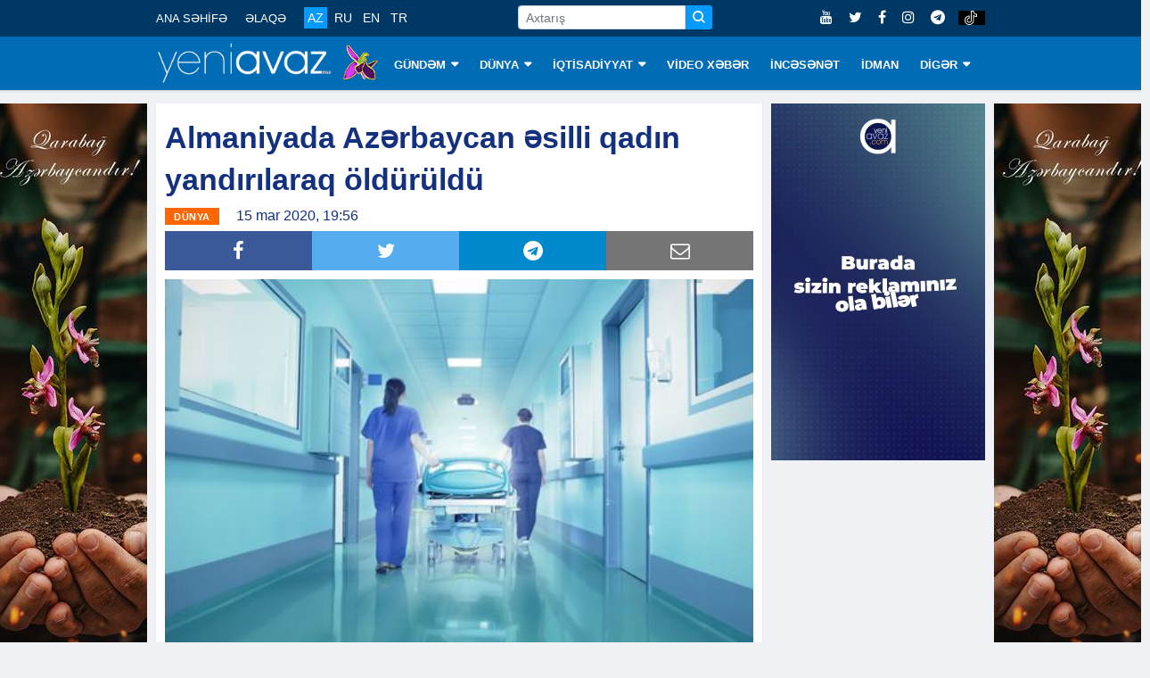

--- FILE ---
content_type: text/html; charset=utf-8
request_url: https://www.yeniavaz.com/az/news/133266/almaniyada-azerbaycan-esilli-qadin-yandirilaraq-olduruldu
body_size: 8553
content:


<!doctype html>
<html lang="en">

<head itemscope itemtype="http://schema.org/WebSite">
    <!-- Google tag (gtag.js) -->
    <script async src="https://www.googletagmanager.com/gtag/js?id=G-03YQ0Q449G" type="f2e3763ce0a6177769f07c5f-text/javascript"></script>
    <script type="f2e3763ce0a6177769f07c5f-text/javascript">
        window.dataLayer = window.dataLayer || [];
        function gtag() { dataLayer.push(arguments); }
        gtag('js', new Date());

        gtag('config', 'G-03YQ0Q449G');
    </script>

    <meta name="google-site-verification" content="cMOhWueBZuvXdk_xejIdKnephguDN-5EQIYsOthAKUg" />

    <!-- Basic Page Needs =====================================-->
    <meta charset="utf-8">

    <meta http-equiv="refresh" content="600">

    <!-- Chrome, Firefox OS and Opera -->
    <meta name="theme-color" content="#0066ad">
    <!-- Windows Phone -->
    <meta name="msapplication-navbutton-color" content="#0066ad">
    <!-- iOS Safari -->
    <meta name="apple-mobile-web-app-status-bar-style" content="#0066ad">

    <!-- Mobile Specific Metas ================================-->
    <meta http-equiv="X-UA-Compatible" content="IE=edge">
    <meta name="viewport" content="width=device-width, initial-scale=1, shrink-to-fit=no">

    <!-- Schema.org markup for Google+ -->
    <meta itemprop="name" content="Almaniyada Azərbaycan əsilli qadın yandırılaraq öldürüldü" />
    <meta itemprop="description" content="Almaniyada Azərbaycan əsilli qadın hücuma məruz qalaraq öldürülüb.Bu barədə “Radiobielefeld” məlumat yayıb.Məlumata görə, hadisə Şimali Reyndə baş verib.Lemqo ş" />
    <meta itemprop="image" content="https://cdn.yeniavaz.com/uploadedfiles/custom/2018/9/17/1/a61d61c2-797d-499a-8776-5867ad166c6c/xestexana.jpg" />

    <!-- Twitter Card data -->
    <meta name="twitter:url" content="https://www.yeniavaz.com/az/news/133266/almaniyada-azerbaycan-esilli-qadin-yandirilaraq-olduruldu" />
    <meta name="twitter:card" content="summary" />
    <meta name="twitter:creator" content="yeniavaz.com" />
    <meta name="twitter:title" content="Almaniyada Azərbaycan əsilli qadın yandırılaraq öldürüldü" />
    <meta name="twitter:image" content="https://cdn.yeniavaz.com/uploadedfiles/custom/2018/9/17/1/a61d61c2-797d-499a-8776-5867ad166c6c/xestexana.jpg">


    <!-- Site Title- -->
    <title>Almaniyada Azərbaycan əsilli qadın yandırılaraq öldürüldü</title>

    <!-- META TAGS for SEO -->
    <meta charset="utf-8" />
    <meta name="description" content="Almaniyada Azərbaycan əsilli qadın hücuma məruz qalaraq öldürülüb.Bu barədə “Radiobielefeld” məlumat yayıb.Məlumata görə, hadisə Şimali Reyndə baş verib.Lemqo ş">
    <meta name="keywords" content="Almaniyada,Azərbaycan,əsilli,qadın,yandırılaraq,öldürüldü,Azerbaycan,esilli,qadin,yandirilaraq,olduruldu,">
    <meta name="copyright" content="Copyright yeniavaz.com">
    <meta name="author" content="yeniavaz.com">
    <meta name="owner" content="yeniavaz.com">

    <!--favicon-->
    <link rel="apple-touch-icon" sizes="57x57" href="/Content/favicon/apple-icon-57x57.png">
    <link rel="apple-touch-icon" sizes="60x60" href="/Content/favicon/apple-icon-60x60.png">
    <link rel="apple-touch-icon" sizes="72x72" href="/Content/favicon/apple-icon-72x72.png">
    <link rel="apple-touch-icon" sizes="76x76" href="/Content/favicon/apple-icon-76x76.png">
    <link rel="apple-touch-icon" sizes="114x114" href="/Content/favicon/apple-icon-114x114.png">
    <link rel="apple-touch-icon" sizes="120x120" href="/Content/favicon/apple-icon-120x120.png">
    <link rel="apple-touch-icon" sizes="144x144" href="/Content/favicon/apple-icon-144x144.png">
    <link rel="apple-touch-icon" sizes="152x152" href="/Content/favicon/apple-icon-152x152.png">
    <link rel="apple-touch-icon" sizes="180x180" href="/Content/favicon/apple-icon-180x180.png">
    <link rel="icon" type="image/png" sizes="192x192" href="/Content/favicon/android-icon-192x192.png">
    <link rel="icon" type="image/png" sizes="32x32" href="/Content/favicon/favicon-32x32.png">
    <link rel="icon" type="image/png" sizes="96x96" href="/Content/favicon/favicon-96x96.png">
    <link rel="icon" type="image/png" sizes="16x16" href="/Content/favicon/favicon-16x16.png">

    <!-- VIEWPORT -->
    <meta name="viewport" content="width=device-width,initial-scale=1.0">

    <!-- FACEBOOK -->
    <meta property="fb:app_id" content="2085451688136025" />
    <meta property="og:url" content="https://www.yeniavaz.com/az/news/133266/almaniyada-azerbaycan-esilli-qadin-yandirilaraq-olduruldu" />
    <meta property="og:type" content="website" />
    <meta property="og:description" content="Almaniyada Azərbaycan əsilli qadın hücuma məruz qalaraq öldürülüb.Bu barədə “Radiobielefeld” məlumat yayıb.Məlumata görə, hadisə Şimali Reyndə baş verib.Lemqo ş" />
    <meta property="og:title" content="Almaniyada Azərbaycan əsilli qadın yandırılaraq öldürüldü" />
    <meta property="og:site_name" content="www.yeniavaz.com" />
    <meta property="og:image" content="https://cdn.yeniavaz.com/uploadedfiles/custom/2018/9/17/1/a61d61c2-797d-499a-8776-5867ad166c6c/xestexana.jpg" />
    <meta property="og:image:url" content="https://cdn.yeniavaz.com/uploadedfiles/custom/2018/9/17/1/a61d61c2-797d-499a-8776-5867ad166c6c/xestexana.jpg" />
    <meta property="og:image:width" content="480" />
    <meta property="og:image:height" content="280" />

    
    <meta name="robots" content="index,follow" />

    <link rel="canonical" href="https://www.yeniavaz.com/az/news/133266/almaniyada-azerbaycan-esilli-qadin-yandirilaraq-olduruldu" />

    <link href="/Content/css/YourBundle?v=FrOtlYgMSV8XbU6XdVST_wBAFWMaWDPOZZqzuNEZ1Rs1" rel="stylesheet"/>


    
    <link href="/Content/css/CustomCss_News.min.css?v=1.3" rel="stylesheet" />


    <link rel="manifest" href="/manifest.json" />
    

    

    

    
	
	<script async src="https://pagead2.googlesyndication.com/pagead/js/adsbygoogle.js?client=ca-pub-6981521523503885" crossorigin="anonymous" type="f2e3763ce0a6177769f07c5f-text/javascript"></script>

    <script type="f2e3763ce0a6177769f07c5f-text/javascript">
        window.digitalks = window.digitalks || new function () { var t = this; t._e = [], t._c = {}, t.config = function (c) { var i; t._c = c, t._c.script_id ? ((i = document.createElement("script")).src = "//data.digitalks.az/v1/scripts/" + t._c.script_id + "/track.js?&cb=" + Math.random(), i.async = !0, document.head.appendChild(i)) : console.error("digitalks: script_id cannot be empty!") };["track", "identify"].forEach(function (c) { t[c] = function () { t._e.push([c].concat(Array.prototype.slice.call(arguments, 0))) } }) };

        digitalks.config({
            script_id: "94a35c92-656d-4d94-af10-2a289c21ec12",
            page_url: location.href,
            referrer: document.referrer
        })
    </script>
</head>

<body class="body-color" itemscope="itemscope" itemtype="http://schema.org/WebPage">

    <section id="sectionTopBanner1" class="header-middle horizontal-banner d-none d-sm-block">

    </section>

    <section class="top-bar d-none d-lg-block d-xl-none d-xl-block" id="sectionMenuTop">
        <div class="container">
            <div class="row">
                <div class="col-lg-9 align-self-center md-center-item">

                    <ul class="ts-top-nav">
                        <li>
                            <a href="/az">ANA SƏHİFƏ</a>
                        </li>
                        <li>
                            <a href="/az/contact">ƏLAQƏ</a>
                        </li>
                        <li>
                            <div class="divLang">
                                <a href="/az" class="lang  activeMenu">AZ</a>
                                <a href="/ru" class="lang  ">RU</a>
                                <a href="/en" class="lang  ">EN</a>
                                <a href="/tr" class="lang  ">TR</a>
                            </div>
                        </li>
                        <li class="customWidth-90">

                        </li>
                        <li>
                            <form class="frmSearch1">
                                <div class="input-group input-group-sm">
                                    <input type="text" placeholder="Axtarış" autocomplete="off" class="form-control txtSearch">
                                    <div class="input-group-prepend">
                                        <button type="button" class="btn btn-primary btn-sm btnSearch">
                                            <i class="icon icon-search"></i>
                                        </button>
                                    </div>
                                </div>
                            </form>
                        </li>
                    </ul>
                </div>

                <div class="col-lg-3 text-right align-self-center">
                    <ul class="top-social">
                        <li>
                            <a href="https://www.youtube.com/c/YeniAvazTV" target="_blank">
                                <i class="fa fa-youtube"></i>
                            </a>
                            <a href="https://twitter.com/yeniavaz_com" target="_blank">
                                <i class="fa fa-twitter"></i>
                            </a>
                            <a href="https://www.facebook.com/yeniavaz2016" target="_blank">
                                <i class="fa fa-facebook"></i>
                            </a>

                            <a href="https://www.instagram.com/yeniavaz_com/" target="_blank">
                                <i class="fa fa-instagram"></i>
                            </a>

                            <a href="https://t.me/yeniavaz" target="_blank">
                                <i class="fa fa-telegram"></i>
                            </a>

                            <a href="https://www.tiktok.com/@yeniavaz.com" target="_blank" class="tiktok">
                                <img src="/Content/images/icon/tiktok-64.png" />
                            </a>
                        </li>
                    </ul>
                </div>

            </div>
        </div>
    </section>

    <section id="sectionBannerMobileTop" class="d-block d-sm-none">
        <div class="MobileTop1_1">
                <div class="MobileTop1_2">

                </div>
        </div>
    </section>

    <header class="navbar-standerd nav-item" id="navHeader">
        <input name="__RequestVerificationToken" type="hidden" value="QrMBwMXd70Rj4znahHdwgG2OYlOp2o4iPWE6J4IsXr_ULYpa7KNdCKg5T_jzMiYGKTnpp1ZAooETGXR4gZLqCVxdlbjFtRamcb9hpMtr8ms1" />

        <div class="container">
            <div class="row">

                <div class="col-lg-12">
                    <nav class="navigation ts-main-menu navigation-landscape">
                        <div class="nav-header d-block d-sm-none d-none d-sm-block d-md-none d-md-block d-lg-none">
                            <div style="text-align: center;">
                                <a class="nav-brand" href="/az">
                                    <img src="/Content/images/logo/yeniavaz.png"
                                         style="height: 38px; width: 167px;" alt="Loqo">
                                </a>

                                <img class="img-xb-mobil" src="/Content/images/custom/xb64.png"
                                     style="height: 35px; width: 34px;" />
                            </div>

                            <form class="frmSearch1" style="display: none;">
                                <div class="input-group input-group-sm">
                                    <input type="text" placeholder="Axtarış" autocomplete="off" class="form-control txtSearch">
                                    <div class="input-group-prepend">
                                        <button type="button" class="btn btn-primary btn-sm btnSearch">
                                            <i class="icon icon-search"></i>
                                        </button>
                                    </div>
                                </div>
                            </form>

                            <div class="nav-toggle"></div>
                            <div class="nav-search">
                                <i class="icon icon-search searchIcon"></i>
                                <div class="closeIcon customHide">✕</div>
                            </div>

                            <div class="divBottomMobile">
                                <div class="divLang">
                                    <a href="/az" class="lang  activeMenu">AZ</a>
                                    <a href="/ru" class="lang  ">RU</a>
                                    <a href="/en" class="lang  ">EN</a>
                                    <a href="/tr" class="lang  ">TR</a>
                                </div>

                                <div style="float:right; margin-top: -32px;">
                                    <ul class="top-social">
                                        <li>
                                            <a href="https://www.youtube.com/c/YeniAvazTV" target="_blank">
                                                <i class="fa fa-youtube"></i>
                                            </a>
                                            <a href="https://twitter.com/yeniavaz_com" target="_blank">
                                                <i class="fa fa-twitter"></i>
                                            </a>
                                            <a href="https://www.facebook.com/yeniavaz2016" target="_blank">
                                                <i class="fa fa-facebook"></i>
                                            </a>

                                            <a href="https://www.instagram.com/yeniavaz_com/" target="_blank">
                                                <i class="fa fa-instagram"></i>
                                            </a>

                                            <a href="https://t.me/yeniavaz" target="_blank">
                                                <i class="fa fa-telegram"></i>
                                            </a>

                                            <a href="https://www.tiktok.com/@yeniavaz.com" target="_blank" class="tiktok">
                                                <img src="/Content/images/icon/tiktok-64.png" />
                                            </a>
                                        </li>
                                    </ul>
                                </div>
                            </div>
                        </div>

                        <div class="nav-menus-wrapper clearfix">
                            <ul class="nav-menu">
                                <li class="customLogo d-none d-lg-block d-xl-none d-xl-block">
                                    <a style="padding-left:0 !important;" href="/az">
                                        <img src="/Content/images/logo/yeniavaz.png"
                                             style="height: 45px; width:197px;" alt="Loqo">
                                    </a>

                                    <img class="img-xb-desktop" src="/Content/images/custom/xb64.png"
                                         style="height: 42px; width: 41px;" />
                                </li>

                                    <li>
                                        <a href="/az/menu/1/gundem">G&#220;NDƏM</a>

                                            <ul class="nav-dropdown">
                                                    <li><a href="/az/menu/81/siyaset">SİYASƏT</a></li>
                                                    <li><a href="/az/menu/10/cemiyyet">CƏMİYYƏT</a></li>
                                                    <li><a href="/az/menu/11/hadise">HADİSƏ</a></li>
                                                    <li><a href="/az/menu/82/kriminal">KRİMİNAL</a></li>
                                            </ul>
                                    </li>
                                    <li>
                                        <a href="/az/menu/2/dunya">D&#220;NYA</a>

                                            <ul class="nav-dropdown">
                                                    <li><a href="/az/menu/8/qeribe-dunya">QƏRİBƏ D&#220;NYA</a></li>
                                            </ul>
                                    </li>
                                    <li>
                                        <a href="/az/menu/3/iqtisadiyyat">İQTİSADİYYAT</a>

                                            <ul class="nav-dropdown">
                                                    <li><a href="/az/menu/83/statistika">STATİSTİKA</a></li>
                                                    <li><a href="/az/menu/84/tender">TENDER</a></li>
                                                    <li><a href="/az/menu/85/maliyye">MALİYYƏ</a></li>
                                                    <li><a href="/az/menu/86/avtomobil">AVTOMOBİL</a></li>
                                                    <li><a href="/az/menu/87/insaat-ve-emlak">İNŞAAT VƏ ƏMLAK</a></li>
                                                    <li><a href="/az/menu/88/turizm">TURİZM</a></li>
                                                    <li><a href="/az/menu/89/aqrar">AQRAR</a></li>
                                                    <li><a href="/az/menu/90/ticaret">TİCARƏT</a></li>
                                            </ul>
                                    </li>
                                    <li>
                                        <a href="/az/menu/18/video-xeber">VİDEO XƏBƏR</a>

                                    </li>
                                    <li>
                                        <a href="/az/menu/4/incesenet">İNCƏSƏNƏT</a>

                                    </li>
                                    <li>
                                        <a href="/az/menu/6/idman">İDMAN</a>

                                    </li>
                                    <li>
                                        <a href="/az/menu/79/diger">DİGƏR</a>

                                            <ul class="nav-dropdown">
                                                    <li><a href="/az/menu/91/arasdirma">ARAŞDIRMA</a></li>
                                                    <li><a href="/az/menu/80/elm-ve-texnologiya">ELM VƏ TEXNOLOGİYA</a></li>
                                                    <li><a href="/az/menu/13/saglamliq">SAĞLAMLIQ</a></li>
                                                    <li><a href="/az/menu/19/hemsohbet">HƏMS&#214;HBƏT</a></li>
                                                    <li><a href="/az/menu/24/infoqrafika">İNFOQRAFİKA</a></li>
                                                    <li><a href="/az/menu/25/elanlar">ELANLAR</a></li>
                                                    <li><a href="/az/menu/27/psixologiya">PSİXOLOGİYA</a></li>
                                                    <li><a href="/az/menu/92/aile">AİLƏ</a></li>
                                                    <li><a href="/az/authors">YAZARLAR</a></li>
                                                    <li><a href="/az/menu/23/edebiyyat">ƏDƏBİYYAT</a></li>
                                                    <li><a href="/az/menu/93/fotoreportaj">FOTOREPORTAJ</a></li>
                                            </ul>
                                    </li>

                                <li class="d-block d-sm-none">
                                    <a href="/az/contact">ƏLAQƏ</a>
                                </li>
                            </ul>
                        </div>
                    </nav>
                </div>
            </div>
        </div>
    </header>

    <section class="block-wrapper d-none d-lg-block sectionVerticalBanner" id="sectionVerticalBanner">
        <div class="container">
            <div style="position: relative;">
                <div class="mainVerticalBanner left">
                    <div class="vertical-banner left divAdvertisement2" id="divAdvertisement2_1">
<img alt="" src="https://cdn.yeniavaz.com/uploadedfiles/custom/2021/5/27/1/59974f2a-de5a-4355-a627-13d18693bee2/qarabag-banner2.jpg" style="width: 175px; height: 666px;" />                    </div>
                </div>
                <div class="mainVerticalBanner right">
                    <div class="vertical-banner right divAdvertisement2" id="divAdvertisement2_2">
<img alt="" src="https://cdn.yeniavaz.com/uploadedfiles/custom/2021/5/27/1/59974f2a-de5a-4355-a627-13d18693bee2/qarabag-banner2.jpg" style="width: 175px; height: 666px;" />                    </div>
                </div>
            </div>
        </div>
    </section>

    <div id="divDetectScreen" class="d-none d-lg-block" style="height:0;"></div>

    

<section class="single-post-wrapper" id="sectionSinglePost">
    <div class="container">
        <div class="row">
            <div itemscope itemtype="http://schema.org/NewsArticle" class="col-lg-9" id="divBlockLeft">

                <div class="ts-grid-box content-wrapper">
                    <div class="entry-header">
                        <h1 class="post-title lg" itemprop="name">Almaniyada Azərbaycan əsilli qadın yandırılaraq &ouml;ld&uuml;r&uuml;ld&uuml;</h1>

                        <meta itemprop="datePublished" content="2020-03-15">
                        <meta itemprop="dateModified" content="2020-03-15">
                        <meta itemprop="author" content="www.yeniavaz.com">
                        <meta itemprop="image" content="https://cdn.yeniavaz.com/uploadedfiles/custom/2018/9/17/1/a61d61c2-797d-499a-8776-5867ad166c6c/xestexana.jpg">
                        <link itemprop="mainEntityOfPage" href="https://www.yeniavaz.com/az/news/133266/almaniyada-azerbaycan-esilli-qadin-yandirilaraq-olduruldu" />

                        <div itemprop="publisher" itemscope itemtype="http://schema.org/Organization">
                            <meta itemprop="name" content="yeniavaz.com">
                            <div itemprop="logo" itemscope itemtype="https://schema.org/ImageObject">
                                <meta itemprop="url" content="https://www.yeniavaz.com/Content/images/logo/yeniavaz.png">
                            </div>
                        </div>

                        <meta itemprop="headline" content="Almaniyada Azərbaycan əsilli qadın yandırılaraq &#246;ld&#252;r&#252;ld&#252;">

                        <div>
                            <ul class="post-meta-info" style="float:left;">
                                <li>
                                    <span class="post-cat ts-yellow-bg" style="position: relative; background-color: #ff6600">D&#220;NYA</span>
                                </li>
                                <li>
                                    15 mar 2020, 19:56
                                </li>
                                
                            </ul>

                        </div>

                        <div class="divSocialShare widgets social-widget" style="clear:both;">
    <ul class="ts-social-list">
        <li class="ts-facebook">
            <a class="share" href="https://www.facebook.com/sharer.php?u=https://www.yeniavaz.com/az/news/133266/almaniyada-azerbaycan-esilli-qadin-yandirilaraq-olduruldu" target="_blank">
                <i class="fa fa-facebook"></i>
            </a>
        </li>
        <li class="ts-google-plus d-none d-lg-none d-xl-none">
            <a class="share" href="https://plus.google.com/share?url=https://www.yeniavaz.com/az/news/133266/almaniyada-azerbaycan-esilli-qadin-yandirilaraq-olduruldu" target="_blank">
                <i class="fa fa-google-plus"></i>
            </a>
        </li>
        <li class="ts-twitter">
            <a class="share" href="https://twitter.com/share?url=https://www.yeniavaz.com/az/news/133266/almaniyada-azerbaycan-esilli-qadin-yandirilaraq-olduruldu" target="_blank">
                <i class="fa fa-twitter"></i>
            </a>
        </li>
        <li class="ts-linkedin d-none">
            <a class="share" href="http://www.linkedin.com/shareArticle?mini=true&amp;url=https://www.yeniavaz.com/az/news/133266/almaniyada-azerbaycan-esilli-qadin-yandirilaraq-olduruldu" target="_blank">
                <i class="fa fa-linkedin"></i>
            </a>
        </li>
        <li class="ts-whatsapp d-lg-none d-xl-none">
            <a class="whatsapp" href="whatsapp://send?text=https://www.yeniavaz.com/az/news/133266/almaniyada-azerbaycan-esilli-qadin-yandirilaraq-olduruldu" data-action="share/whatsapp/share">
                <i class="fa fa-whatsapp"></i>
            </a>
        </li>
        <li class="ts-telegram">
            <a href="https://t.me/share/url?url=https://www.yeniavaz.com/az/news/133266/almaniyada-azerbaycan-esilli-qadin-yandirilaraq-olduruldu" target="_blank">
                <i class="fa fa-telegram"></i>
            </a>
        </li>
        <li class="ts-email d-none d-lg-block d-xl-block">
            <a href="/cdn-cgi/l/email-protection#[base64]" target="_blank">
                <i class="fa fa-envelope-o"></i>
            </a>
        </li>
    </ul>
</div>

                    </div>

                    <div class="post-content-area" style="clear:both;">

                        <!--<div class="d-block d-sm-none" style="width: 100%;text-align: center; margin: 0 0 20px 0;">
            <div class="kivpro_ya_mobile1" style="max-height:100px;overflow:hidden;">
                <script async src="https://pagead2.googlesyndication.com/pagead/js/adsbygoogle.js"></script>-->
                        <!-- yeniavaz.com_mobile_news_1 -->
                        <!--<ins class="adsbygoogle"
                         style="display:inline-block;width:300px;height:100px"
                         data-ad-client="ca-pub-5008846581636996"
                         data-ad-slot="7092124366"></ins>
                    <script>
                        (adsbygoogle = window.adsbygoogle || []).push({});

                    </script>
                </div>
            </div>-->

                        <div itemprop="articleBody" class="entry-content post-media post-featured-image" id="divContentCustomFormat">
<h1><img alt="" src="https://cdn.yeniavaz.com/uploadedfiles/custom/2018/9/17/1/a61d61c2-797d-499a-8776-5867ad166c6c/xestexana.jpg" style="width: 480px; height: 320px;" /></h1>

<p><strong>Almaniyada Azərbaycan əsilli qadın h&uuml;cuma məruz qalaraq &ouml;ld&uuml;r&uuml;l&uuml;b.</strong></p>

<p>Bu barədə&nbsp;&ldquo;Radiobielefeld&rdquo; məlumat yayıb.</p>

<p>Məlumata g&ouml;rə, hadisə Şimali Reyndə baş verib.</p>

<p>Lemqo şəhərində maskalı velosiped&ccedil;i 33 yaşlı piyadanın başına daha əvvəl&nbsp;tezalışan mayeyə batırılmış&nbsp;yanan əski atıb. Nəticədə qadın ikinci dərəcəli yanıq xəsarətləri alaraq &ouml;l&uuml;b. Məlumata g&ouml;rə, &ouml;lən şəxs&nbsp;Azərbaycan&nbsp;əsillidir.</p>

<p>Hadisəni t&ouml;rədən şəxsin axtarışları davam edir. Cinayətin başvermə səbəbi hələ məlum deyil. // report</p>

                        </div>

                        <!--<div class="d-block d-sm-none" style="width: 100%;text-align: center; margin: 0 0 20px 0;">
            <div class="kivpro_ya_mobile1" style="max-height:100px;overflow:hidden;">
                <script async src="https://pagead2.googlesyndication.com/pagead/js/adsbygoogle.js"></script>-->
                        <!-- yeniavaz.com_mobile_news_2 -->
                        <!--<ins class="adsbygoogle"
                         style="display:block"
                         data-ad-client="ca-pub-5008846581636996"
                         data-ad-slot="8852569222"
                         data-ad-format="auto"
                         data-full-width-responsive="true"></ins>
                    <script>
                        (adsbygoogle = window.adsbygoogle || []).push({});

                    </script>
                </div>
            </div>-->

                    </div>

                </div>

                <!--<div class="d-none d-sm-block">
    <div class="kivpro_ya_desktop_news" style="max-height:450px;overflow:hidden;">
        <div class="kivpro_ya_desktop_news1" style="width:100%;float: left;">
            <script async src="https://pagead2.googlesyndication.com/pagead/js/adsbygoogle.js"></script>-->
                <!-- yeniavaz.com_desktop_news_1 -->
                <!--<ins class="adsbygoogle"
             style="display:inline-block;width:728px;height:90px"
             data-ad-client="ca-pub-5008846581636996"
             data-ad-slot="8848059165"></ins>
        <script>
            (adsbygoogle = window.adsbygoogle || []).push({});

        </script>
    </div>
    <div class="kivpro_ya_desktop_news2" style="width:50%;float: left;">
        <script async src="https://pagead2.googlesyndication.com/pagead/js/adsbygoogle.js"></script>-->
                <!-- yeniavaz.com_desktop_news_2 -->
                <!--<ins class="adsbygoogle"
             style="display:inline-block;width:300px;height:250px"
             data-ad-client="ca-pub-5008846581636996"
             data-ad-slot="4462732224"></ins>
        <script>
            (adsbygoogle = window.adsbygoogle || []).push({});

        </script>
    </div>
    <div class="kivpro_ya_desktop_news3" style="width:50%;float: right;">
        <script async src="https://pagead2.googlesyndication.com/pagead/js/adsbygoogle.js"></script>-->
                <!-- yeniavaz.com_desktop_news_3 -->
                <!--<ins class="adsbygoogle"
                     style="display:inline-block;width:300px;height:250px"
                     data-ad-client="ca-pub-5008846581636996"
                     data-ad-slot="8210405542"></ins>
                <script>
                    (adsbygoogle = window.adsbygoogle || []).push({});

                </script>
            </div>
        </div>
    </div>-->
                

                

<div style="margin: 15px 0 15px 0;">
    <div style="float:left;">
        <!--LiveInternet counter-->
        <script data-cfasync="false" src="/cdn-cgi/scripts/5c5dd728/cloudflare-static/email-decode.min.js"></script><script type="f2e3763ce0a6177769f07c5f-text/javascript">
            document.write('<a href="//www.liveinternet.ru/click" ' +
                'target="_blank"><img src="//counter.yadro.ru/hit?t11.6;r' +
                escape(document.referrer) + ((typeof (screen) == 'undefined') ? '' :
                    ';s' + screen.width + '*' + screen.height + '*' + (screen.colorDepth ?
                        screen.colorDepth : screen.pixelDepth)) + ';u' + escape(document.URL) +
                ';h' + escape(document.title.substring(0, 150)) + ';' + Math.random() +
                '" alt="" title="LiveInternet: number of pageviews for 24 hours,' +
                ' of visitors for 24 hours and for today is shown" ' +
                'border="0" width="88" height="31"><\/a>')
        </script><!--/LiveInternet-->
    </div>

        <div class="fb-page-like-custom">
            <iframe src="https://www.facebook.com/plugins/like.php?href=https%3A%2F%2Fwww.facebook.com%2Fyeniavaz2016&width=101&layout=button_count&action=like&size=large&share=false&height=21&appId=183593239245655" width="115" height="28" style="border:none;overflow:hidden" scrolling="no" frameborder="0" allowTransparency="true" allow="encrypted-media"></iframe>
        </div>

    <div class="fb-page-custom">
        <a href="https://www.facebook.com/yeniavaz2016" target="_blank"><i class="fa fa-facebook"></i>Səhifəni ziyarət et</a>
    </div>

    <div class="fb-page-custom insta">
        <a href="https://www.instagram.com/yeniavaz_com" target="_blank"><i class="fa fa-instagram"></i>Səhifəni ziyarət et</a>
    </div>

    <div class="fb-page-custom telegram">
        <a href="https://t.me/yeniavaz" target="_blank"><i class="fa fa-telegram"></i>Səhifəni ziyarət et</a>
    </div>

    <div class="fb-page-custom tiktok">
        <a href="https://www.tiktok.com/@yeniavaz.com" target="_blank">
            <img src="/Content/images/icon/tiktok-64.png" />
            Səhifəni ziyarət et
        </a>
    </div>
</div>

                <!--<div class="d-block d-sm-none" style="width: 100%;text-align: center; margin: 0 0 20px 0;">
    <div class="kivpro_ya_mobile1" style="max-height:100px;overflow:hidden;">
        <script async src="https://pagead2.googlesyndication.com/pagead/js/adsbygoogle.js"></script>-->
                <!-- yeniavaz.com_mobile_news_3 -->
                <!--<ins class="adsbygoogle"
                 style="display:inline-block;width:300px;height:200px"
                 data-ad-client="ca-pub-5008846581636996"
                 data-ad-slot="1839797689"></ins>
            <script>
                (adsbygoogle = window.adsbygoogle || []).push({});

            </script>
        </div>
    </div>-->

                <div class="clearfix" style="margin-bottom:10px;"></div>

                <!--<div class="d-none d-md-block d-lg-none d-lg-block d-xl-none d-none d-xl-block" style="margin: 10px auto;">-->
                <!-- desktop_horizontal_1 -->
                <!-- Yandex.RTB R-A-738224-1 -->
                <!--<div id="yandex_rtb_R-A-738224-1"></div>

        <script type="text/javascript">

            (function (w, d, n, s, t) {

                w[n] = w[n] || [];

                w[n].push(function () {

                    Ya.Context.AdvManager.render({

                        blockId: "R-A-738224-1",

                        renderTo: "yandex_rtb_R-A-738224-1",

                        async: true

                    });

                });

                t = d.getElementsByTagName("script")[0];

                s = d.createElement("script");

                s.type = "text/javascript";

                s.src = "//an.yandex.ru/system/context.js";

                s.async = true;

                t.parentNode.insertBefore(s, t);

            })(this, this.document, "yandexContextAsyncCallbacks");

        </script>
    </div>-->

                <div id="banner-news-index-desktop-1" class="d-none d-md-block d-lg-none d-lg-block d-xl-none d-none d-xl-block" style="width: 680px; max-width: 680px; min-width: 680px;">
                        <div class="horizontal-banner" style="width: 680px; max-width: 680px; min-width: 680px; height:100px;">

                        </div>
                </div>

                <div id="banner-news-index-desktop-2" class="d-none d-md-block d-lg-none d-lg-block d-xl-none d-none d-xl-block" style="width: 680px; max-width: 680px; min-width: 680px; margin-top:10px;">
                        <div class="horizontal-banner" style="width: 680px; max-width: 680px; min-width: 680px; height:100px;">

                        </div>
                </div>

                <!--<div class="d-block d-sm-none d-none d-sm-block d-md-none" style="margin: 10px auto;">-->
                <!-- mobile_1 -->
                <!-- Yandex.RTB R-A-738224-3 -->
                <!--<div id="yandex_rtb_R-A-738224-3"></div>

        <script type="text/javascript">

            (function (w, d, n, s, t) {

                w[n] = w[n] || [];

                w[n].push(function () {

                    Ya.Context.AdvManager.render({

                        blockId: "R-A-738224-3",

                        renderTo: "yandex_rtb_R-A-738224-3",

                        async: true

                    });

                });

                t = d.getElementsByTagName("script")[0];

                s = d.createElement("script");

                s.type = "text/javascript";

                s.src = "//an.yandex.ru/system/context.js";

                s.async = true;

                t.parentNode.insertBefore(s, t);

            })(this, this.document, "yandexContextAsyncCallbacks");

        </script>
    </div>-->

                <div id="banner-news-index-mobile-1" class="d-block d-sm-none d-none d-sm-block d-md-none" style="margin: 10px auto;">
                </div>

                <div id="banner-news-index-mobile-2" class="d-block d-sm-none d-none d-sm-block d-md-none" style="margin: 10px auto;">
                </div>

                <div id="banner-news-index-mobile-3" class="d-block d-sm-none d-none d-sm-block d-md-none" style="margin: 10px auto;">
                </div>

                

            </div>

            <div class="col-lg-3 paddingZero d-none d-sm-block d-md-none d-lg-block" id="divSinglePostBlockRight">
                <div class="horizontal-banner" id="horizontalBanner1" style="background-color:transparent;">
<a href="https://www.yeniavaz.com/az/news/239720/ozunuzu-bizimle-reklam-edin">
<video autoplay="autoplay" muted loop="" width="100%"><source src="https://cdn.yeniavaz.com/uploadedfiles/custom/2024/12/3/2/77f9417a-1137-45b0-9eff-51052a2fb8c8/hazir-reklam.mp4" type="video/mp4" /></video>
</a>                </div>

                <div style="margin: 10px 0 0 0; clear: both;">
                </div>

                <div style="margin: 10px 0 0 0; clear: both;">
                </div>

                    <div style="margin: 10px 0 0 0; clear: both;">
                        <iframe src="https://www.facebook.com/plugins/page.php?href=https%3A%2F%2Fwww.facebook.com%2Fyeniavaz2016&tabs&width=240&height=154&small_header=true&adapt_container_width=true&hide_cover=false&show_facepile=true&appId=2085451688136025" width="240" height="154" style="border:none;overflow:hidden" scrolling="no" frameborder="0" allowTransparency="true" allow="encrypted-media"></iframe>
                    </div>

                <!--<div style="margin: 10px auto;">-->
                <!-- desktop_vertical_1 -->
                <!-- Yandex.RTB R-A-738224-2 -->
                <!--<div id="yandex_rtb_R-A-738224-2"></div>

        <script type="text/javascript">

            (function (w, d, n, s, t) {

                w[n] = w[n] || [];

                w[n].push(function () {

                    Ya.Context.AdvManager.render({

                        blockId: "R-A-738224-2",

                        renderTo: "yandex_rtb_R-A-738224-2",

                        async: true

                    });

                });

                t = d.getElementsByTagName("script")[0];

                s = d.createElement("script");

                s.type = "text/javascript";

                s.src = "//an.yandex.ru/system/context.js";

                s.async = true;

                t.parentNode.insertBefore(s, t);

            })(this, this.document, "yandexContextAsyncCallbacks");

        </script>
    </div>-->
            </div>

        </div>
    </div>
</section>

<section class="block-wrapper category-layout-2 sectionNews" id="sectionOtherNews">
    <div class="container">
        <div class="row divOtherTitle">
            <div class="col-lg-12">
                <div class="ts-grid-box entry-header">
                    <div class="clearfix entry-cat-header">
                        <h2 class="ts-title float-left">DİGƏR XƏBƏRLƏR </h2>
                    </div>
                </div>
            </div>
        </div>

        <div class="row" id="divLoadMore">
            
        </div>

        <div style="text-align:center; display:none; margin: 0 0 20px 0;" id="divNewsLoadIcon">
            <img style="width:30px;" src="/Content/images/custom/DualRing.svg" alt="Loading" />
        </div>
    </div>
</section>





    <div class="modal fade" id="divModalDownloadApp" tabindex="-1" role="dialog">
    <div class="modal-dialog modal-dialog-centered" role="document">
        <div class="modal-content">
            <div class="modal-header" style="padding: 16px 8px 16px 8px;">
                <h5 class="modal-title" style="font-size: 18px;">
                    <img src="/Content/images/app/logoavaz-logo-100x100.png" 
                         style="height: 40px; width:40px;" />
                    Tətbiqimizi yükləyə bilərsiniz
                </h5>
                <button type="button" class="close" data-dismiss="modal" aria-label="Close">
                    <span aria-hidden="true">&times;</span>
                </button>
            </div>

            <div>
                <a class="a-google-play" target="_blank" href="https://play.google.com/store/apps/details?id=nsp.solutions.yeniavaz">
                    <img src="/Content/images/app/google-play-badge.png" 
                         style="height: 60px; width: 155px; " />
                </a>

                <a class="a-app-store" target="_blank" href="https://apps.apple.com/us/app/yeniavaz/id1503989598?itsct=apps_box_link&itscg=30200">
                    <img src="/Content/images/app/black.svg" 
                         style="height: 40px; width: 120px;" />
                </a>
            </div>
        </div>
    </div>
</div>

    <div id="divBackToTop">
        <a href="#0" class="cd-top">Top</a>
    </div>

    <script src="/Content/js/YourBundle?v=ge2OoEed449Hj6NgFQcdlgQag6e1hviFTLvCnzYD8081" type="f2e3763ce0a6177769f07c5f-text/javascript"></script>


    <script type="f2e3763ce0a6177769f07c5f-text/javascript">
        var globalCurrentLanguage = 'az';
        var globalOneSignalAppKey = "b9598f28-a867-4e93-89a9-02c010b5de18";
    </script>

    <script src="/Content/js/view/user_layout.min.js?v=1.6" type="f2e3763ce0a6177769f07c5f-text/javascript"></script>

    
    <script type="f2e3763ce0a6177769f07c5f-text/javascript">
        var globalCurrentLanguage = 'az';
        var globalMenuID = '2';
        var globalNewsID = '133266';
    </script>

    <script src="/Content/js/view/news_index.min.js?v=1.7" type="f2e3763ce0a6177769f07c5f-text/javascript"></script>


<script src="/cdn-cgi/scripts/7d0fa10a/cloudflare-static/rocket-loader.min.js" data-cf-settings="f2e3763ce0a6177769f07c5f-|49" defer></script></body>

</html>

--- FILE ---
content_type: text/html; charset=utf-8
request_url: https://www.google.com/recaptcha/api2/aframe
body_size: 225
content:
<!DOCTYPE HTML><html><head><meta http-equiv="content-type" content="text/html; charset=UTF-8"></head><body><script nonce="17G28CpOI9VM0s7VOmmKxw">/** Anti-fraud and anti-abuse applications only. See google.com/recaptcha */ try{var clients={'sodar':'https://pagead2.googlesyndication.com/pagead/sodar?'};window.addEventListener("message",function(a){try{if(a.source===window.parent){var b=JSON.parse(a.data);var c=clients[b['id']];if(c){var d=document.createElement('img');d.src=c+b['params']+'&rc='+(localStorage.getItem("rc::a")?sessionStorage.getItem("rc::b"):"");window.document.body.appendChild(d);sessionStorage.setItem("rc::e",parseInt(sessionStorage.getItem("rc::e")||0)+1);localStorage.setItem("rc::h",'1768665394774');}}}catch(b){}});window.parent.postMessage("_grecaptcha_ready", "*");}catch(b){}</script></body></html>